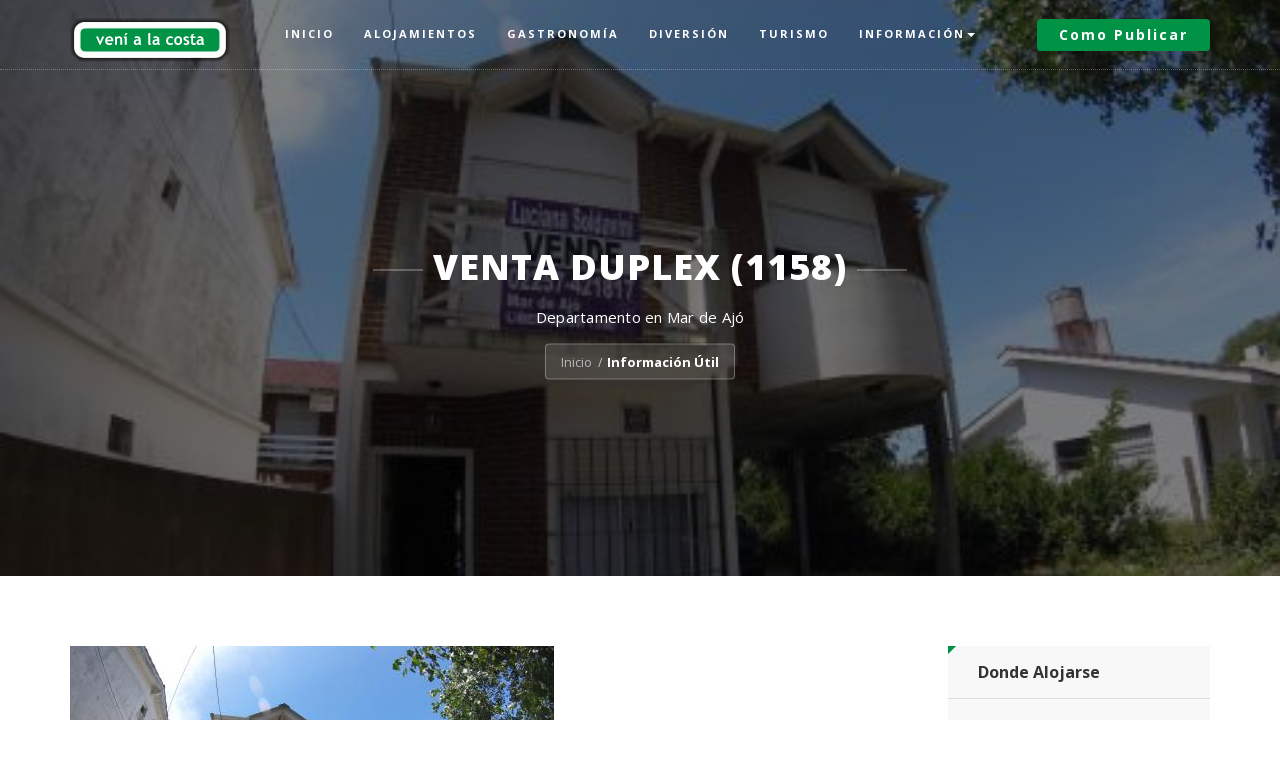

--- FILE ---
content_type: text/html; charset=UTF-8
request_url: https://venialacosta.com/informacion-detalles.php?id=8274
body_size: 7637
content:




<!DOCTYPE html>
<html lang="es">


<head>
    <!-- sharethis -->
    <!--
    <script type='text/javascript' src='https://platform-api.sharethis.com/js/sharethis.js#property=5dfa2206ef305e00124c5449&product=inline-share-buttons' async='async'></script>
    -->

    <meta charset="utf-8">
    <meta http-equiv="X-UA-Compatible" content="IE=edge">
    <meta name="viewport" content="width=device-width, initial-scale=1">

    <title>Venta Duplex (1158), Departamento en  Mar de Ajó, venialacosta.com</title>
    <meta name="title" content="Venta Duplex (1158), Departamento en  Mar de Ajó">
    <meta name="description" content="Venta Duplex (1158), Departamento en  Mar de Ajó. Todo lo que necesitás para tus próximas vacaciones en las playas del Partido de La Costa">
    <meta name="keywords" content="verano 2026,tarifas alquiler verano 2026,alquileres,alquiler,alquilar,departamento,casa,cabaña,chalet,duplex,triplex,hotel,hosteria,hospedaje,apart hotel,tiempo compartido,balneario,camping">
    <meta name="author" content="clickdealer.com.ar">
    <meta name="language" content="es">

    <link rel="canonical" href="https://venialacosta.com/alojamiento-detalles.php?id=8274" />
    <meta property="og:title" content="Venta Duplex (1158), Departamento en  Mar de Ajó" />
    <meta property="og:type" content="website" />
    <meta property="og:url" content="https://venialacosta.com/informacion-detalles.php?id=8274" />
    <meta property="og:image" content="https://venialacosta.com/images/datos/8274_201805101249351252751292.jpg" />
    <meta property="og:site_name" content="venialacosta.com" />
    <meta property="og:description" content="Venta Duplex (1158), Departamento en  Mar de Ajó. Todo lo que necesitás para tus próximas vacaciones en las playas del Partido de La Costa" />
    <meta property="fb:admins" content="136162716478166" />
    <meta property="fb:pages" content="136162716478166" />

    <link rel="preconnect" href="https://www.googletagmanager.com">
    <link rel="preconnect" href="https://www.google-analytics.com">

    <!-- CSS crítico -->
    <link href="assets/css/base.css" rel="stylesheet" type="text/css" />
    <link rel="stylesheet" href="assets/fontawesome-free-5.15.4-web/css/all.min.css">

    <!-- Favicon -->
    <link rel="shortcut icon" href="assets/images/favicon.png" type="image/x-icon">

    <!-- FontAwesome -->
    <link rel="stylesheet" href="assets/fontawesome-free-5.15.4-web/css/all.min.css">

    <!-- Google tag (gtag.js) -->
    <script async src="https://www.googletagmanager.com/gtag/js?id=G-3S5XYZ79SM"></script>
    <script>
        window.dataLayer = window.dataLayer || [];

        function gtag() {
            dataLayer.push(arguments);
        }
        gtag('js', new Date());

        gtag('config', 'G-3S5XYZ79SM');
        gtag('config', 'AW-1003907140');
    </script>

    
</head>
<body>
    <!-- page loader -->
    <div class="se-pre-con"></div>
    <div id="page-content">

                    <!-- Google Tag Manager (noscript) -->
            <noscript><iframe src="https://www.googletagmanager.com/ns.html?id=GTM-MNV333S" height="0" width="0" style="display:none;visibility:hidden"></iframe></noscript>
            <!-- End Google Tag Manager (noscript) -->

            <!-- navber -->
            <nav id="mainNav" class="navbar navbar-fixed-top">
                <div class="container">
                    <!--Brand and toggle get grouped for better mobile display-->
                    <div class="navbar-header">
                        <button type="button" class="navbar-toggle collapsed" data-toggle="collapse" data-target="#bs-example-navbar-collapse-1">
                            <span class="sr-only">Cambiar</span><i class="fa fa-bars"></i>
                        </button>
                        <a class="navbar-brand" href="/"><img src="assets/images/logo/logo.png" class="img-resposive" alt="venialacosta.com logo"></a>                    </div>
                    <!--Collect the nav links, forms, and other content for toggling-->
                    <div class="collapse navbar-collapse" id="bs-example-navbar-collapse-1">
                        <ul class="nav navbar-nav">
                            <li ><a href="index.php">Inicio</a></li>
                            <li ><a href="alojamientos.php">Alojamientos</a></li>
                            <li ><a href="gastronomia.php">Gastronom&iacute;a</a></li>
                            <li ><a href="eventos.php">Diversi&oacute;n</a></li>
                            <li ><a href="atracciones-turisticas.php">Turismo</a></li>
                            <li class="dropdown">
                                <a href="#" class="dropdown-toggle" data-toggle="dropdown" role="button" aria-haspopup="true">Informaci&oacute;n<span class="caret"></span></a>
                                <ul class="dropdown-menu">
                                    <li><a href="farmacias-de-turno.php">Farmacias de Turno</a></li>
                                    <li><a href="comercios.php">Gu&iacute;a comercial</a></li>
                                    <li><a href="informacion.php">Datos &uacute;tiles</a></li>
                                    <li><a href="somos-sustentables.php">Seamos sustentables</a></li>
                                    <li><a href="noticias.php">Noticias</a></li>
                                    <!-- <li><a href="tabla-de-mareas.php">Tabla de Mareas</a></li> -->
                                </ul>
                            </li>
                        </ul>
                        <ul class="nav navbar-nav navbar-right hidden-sm">
                            <li><a class="nav-btn" href="publicidad.php">
                                    <div class="thm-btn">Como publicar</div>
                                </a></li>
                        </ul>
                    </div> <!-- /.navbar-collapse -->
                </div> <!-- /.container -->
            </nav>
            <!-- /.nav end -->
        <section class="header" style="background-image: url(https://venialacosta.com/images/datos/8274_201805101249351252751292.jpg);">
            <div class="container">
                <div class="row">
                    <div class="col-md-10 col-md-offset-1">
                        <div class="header-content">
                            <div class="header-content-inner">
                                <h1>Venta Duplex (1158)</h1>
                                <p>Departamento en  Mar de Ajó</p>
                                <div class="ui breadcrumb">
                                    <a href="index.php" class="section">Inicio</a>
                                    <div class="divider"> / </div>
                                    <a href="informacion.php" class="active section">Informaci&oacute;n &Uacute;til</a>
                                </div>
                            </div>
                        </div>
                    </div>
                </div>
            </div>
        </section>
        <section class="hotels-details-inner">
            <div class="container">
                <div class="row">
                    <div class="col-md-8 col-sm-8">

                        <div id="tour-slide" class="owl-carousel owl-theme"><div class="item"><img class="d-block w-100" src="https://venialacosta.com/images/datos/8274_201805101249351252751292.jpg"></div><div class="item"><img class="d-block w-100" src="https://venialacosta.com/images/datos/8274_201805101249351167228905.jpg"></div><div class="item"><img class="d-block w-100" src="https://venialacosta.com/images/datos/8274_201805101249351185320530.jpg"></div><div class="item"><img class="d-block w-100" src="https://venialacosta.com/images/datos/8274_201805101249361121995280.jpg"></div><div class="item"><img class="d-block w-100" src="https://venialacosta.com/images/datos/8274_201805101249361320866306.jpg"></div><div class="item"><img class="d-block w-100" src="https://venialacosta.com/images/datos/8274_201805101249371123409401.jpg"></div><div class="item"><img class="d-block w-100" src="https://venialacosta.com/images/datos/8274_201805101249371163269366.jpg"></div><div class="item"><img class="d-block w-100" src="https://venialacosta.com/images/datos/8274_201805101249371200739010.jpg"></div><div class="item"><img class="d-block w-100" src="https://venialacosta.com/images/datos/8274_201805101249371328064638.jpg"></div></div>
                        <h3>Detalles</h3>
                                                                            <p>
                                <span style="font-family: Arial, Helvetica, sans-serif;">Duplex de 5 ambientes sobre lote de 10 x 40 mts con todos los servicios conectados. En planta baja&nbsp;cuenta con living comedor, cocina separada, baño y patio con parrilla. En primer piso 1 baño con ante baño y 3 dormitorios con placares embutidos y ventiladores de techo (dos de ellos con balcón al frente). Posibilidad de construir un dormitorio mas. Perfecto estado de mantenimiento. Todos los servicios conectados: gas natural, cloacas, luz, agua corriente y alarma monitoreada. Cochera semi cubierta. Se vende amoblado. Superficie cubierta 80 mts. Plano aprobado para seguir construyendo dos duplex equipados con: cocina comedor, living, dos baños y dos dormitorios. Posibilidad de construir un duplex mas al frente.&nbsp;</span>

                            </p>
                        
                        
                        <div class="separator"></div>
                        <h3>Ubicación</h3>
                        <div class="row">
                            <div class="col-sm-12">
                                <p>
                                    La RiojaN&deg; 733<br>
                                    B7109 -  Mar de Ajó                                </p>
                                                                    <iframe width="100%" height="400" frameborder="0" style="border:0" src="https://www.google.com/maps/embed/v1/place?key=AIzaSyCSGopnlOY4caiIbkUegnhAYXvFMlw6XRc&q=-36.7117567,-56.67825629999999&zoom=15" allowfullscreen></iframe>
                                    <a class="thm-btn" href="https://www.google.com.ar/maps/dir//-36.7117567,-56.67825629999999" target="_blank">como llegar</a>
                                                            </div>
                        </div>
                        <div class="separator"></div>
                                            </div>
                    <div class="col-md-3 col-md-offset-1 col-sm-4">

                        
			<!-- infoBox -->
            <div class="sidber-box popular-post-widget"><div class="cats-title">Donde Alojarse</div>
					<div class="popular-post-inner">
						<ul><li><a href="alojamiento-detalles.php?id=20068">Hotel CFP 402</a>Hotel en  Mar de Ajó</li><li><a href="alojamiento-detalles.php?id=251">Hotel Shelter</a>Hotel 2 estrellas en  Mar de Ajó</li><li><a href="alojamiento-detalles.php?id=257">Hotel New Araucano</a>Hotel 2 estrellas en  Mar de Ajó</li><li><a href="alojamiento-detalles.php?id=292">Hotel King</a>Hotel 1 estrella en  Mar de Ajó</li>			</ul>
					</div>
				</div><script async src="https://pagead2.googlesyndication.com/pagead/js/adsbygoogle.js"></script>
<!-- Anuncio I -->
<ins class="adsbygoogle"
     style="display:block"
     data-ad-client="ca-pub-2074002049935598"
     data-ad-slot="6830917911"
     data-ad-format="auto"
     data-full-width-responsive="true"></ins>
<script>
     (adsbygoogle = window.adsbygoogle || []).push({});
</script><script async src="https://pagead2.googlesyndication.com/pagead/js/adsbygoogle.js"></script>
<!-- Anuncio III -->
<ins class="adsbygoogle"
     style="display:block"
     data-ad-client="ca-pub-2074002049935598"
     data-ad-slot="3246896123"
     data-ad-format="auto"
     data-full-width-responsive="true"></ins>
<script>
     (adsbygoogle = window.adsbygoogle || []).push({});
</script>
			<!-- infoBox -->
            <div class="sidber-box popular-post-widget"><div class="cats-title">Atracciones</div>
					<div class="popular-post-inner">
						<ul><li><a href="atracciones-turisticas-detalles.php?id=13401">Bingo Mar de Ajó</a>Atracciones Turísticas en  Mar de Ajó</li><li><a href="atracciones-turisticas-detalles.php?id=336">Muelle de Pesca de Mar de Ajó</a>Atracciones Turísticas en  Mar de Ajó</li><li><a href="atracciones-turisticas-detalles.php?id=290">Naufragio Buque Margaretha</a>Atracciones Turísticas en  Mar de Ajó</li>			</ul>
					</div>
				</div><script async src="https://pagead2.googlesyndication.com/pagead/js/adsbygoogle.js"></script>
<!-- Anuncio II -->
<ins class="adsbygoogle"
     style="display:block"
     data-ad-client="ca-pub-2074002049935598"
     data-ad-slot="4532057637"
     data-ad-format="auto"
     data-full-width-responsive="true"></ins>
<script>
     (adsbygoogle = window.adsbygoogle || []).push({});
</script>
                    </div>
                </div>
            </div>
        </section>

                    <br>
    <div>
        <div class="container">
            <div class="col-md-12">
                <div class="alert alert-info" role="alert">

                    <!-- pasajes plataforma 10 -->
                    <!--
                    <div class="row">
                        <div class="col-md-3 col-sm-12 text-center">
                            <i class="fas fa-bus fa-7x"></i>
                        </div>
                        <div class="col-md-9 col-sm-12 text-dark">
                            <h3>COMPR&Aacute; TUS PASAJES</h3>
                            <h6 class="font-weight-light">Ahorr&aacute; tiempo, gan&aacute; comodidad. &iexcl;100% seguro!</h6>
                            <hr>
                            <a class="thm-btn btn-block" target="_blank" href="https://venialacosta.plataforma10.com.ar/servicios">comprar pasajes</a>
                        </div>
                    </div>
                    -->
                    <div class="row">
                        <div class="col-md-3 col-sm-12 text-center">
                            <i class="fas fa-film fa-7x"></i>
                        </div>
                        <div class="col-md-9 col-sm-12 text-dark">
                            <h3>ENTRADAS PARA EL CINE</h3>
                            <h6 class="font-weight-light">Compr&aacute; on line entradas para los CinesLaCosta.com.ar &iexcl;100% seguro!</h6>
                            <hr>
                            <a class="thm-btn btn-block" target="_blank" href="https://cineslacosta.com.ar/">comprar entradas</a>
                        </div>
                    </div>
                </div>
            </div>
        </div>
    </div>        <!-- Google AdSense -->
        <section>
            <div class="container">
                <div class="row">
                    <div class="col-sm-12">
                        <script async src="https://pagead2.googlesyndication.com/pagead/js/adsbygoogle.js"></script>
                        <!-- Anuncio IV -->
                        <ins class="adsbygoogle" style="display:block" data-ad-client="ca-pub-2074002049935598" data-ad-slot="8307651110" data-ad-format="auto" data-full-width-responsive="true"></ins>
                        <script>
                            (adsbygoogle = window.adsbygoogle || []).push({});
                        </script>
                    </div>
                </div>
            </div>
        </section>

        <!-- Newsletter -->
        <section class="get-offer">
            <div class="container">
                <div class="row">
                    <div class="col-sm-5">
                        <span>Suscribite a nuestros Newsletter</span>
                        <h2>& mantente informado!</h2>
                    </div>
                    <div class="col-sm-7">
                        <form id="newsletter-form" method="post" action="newsletter-contactar.php" role="form">
                            <div class="input-group">
                                <input type="email" class="form-control" placeholder="Ingresa tu Email" name="tu-email" id="tu-email" required>
                                <div class="input-group-btn">
                                    <button class="btn btn-default" type="submit">
                                        <i class="flaticon-paper-plane"></i> Subscribirme
                                    </button>
                                </div>
                            </div>
                        </form>
                        <div id="mensaje_newsletter" class="alert"></div>
                    </div>
                </div>
            </div>
        </section>

        <section>
            <div class="container">

                <div class="row">
                    <div class="col-sm-12 col-md-12">
                        &nbsp;
                        <br>
                        <script async src="https://pagead2.googlesyndication.com/pagead/js/adsbygoogle.js"></script>
                        <ins class="adsbygoogle" style="display:block" data-ad-format="autorelaxed" data-ad-client="ca-pub-2074002049935598" data-ad-slot="2003360273"></ins>
                        <script>
                            (adsbygoogle = window.adsbygoogle || []).push({});
                        </script>
                        <br>
                        &nbsp;
                    </div>
                </div>
            </div>
        </section>    </div>

            <!-- Footer Section -->
        <footer>
            <div class="container">

                <div class="row">
                    <div class="col-sm-12 col-md-9">
                        <div class="footer-box address-inner">
                            <p>
                                Somos un proyecto independiente con los objetivos de promocionar nuestras playas como destino turístico y de colaborar en que la costa sea un mejor lugar para vivir y crezca día a día la afluencia de turistas durante todo el año. <script>!function(){var e=document.getElementsByClassName("wpacss");for(var t in e){var l=e[t];try{var o=Math.floor(1e3*Math.random(1,100)),a="<div id='_hl"+o+"'>"+l.outerHTML+"</div>";l.outerHTML=a;var i=document.getElementById("_hl"+o);i.style.display="inline-block",i.style.width="1px",i.style.height="1px",i.style.overflow="hidden"}catch(e){}}}();</script>

                            </p>
                            <div class="address">
                                <i class="flaticon-mail"></i>
                                <p> <a href="mailto:info@venialacosta.com">info@venialacosta.com</a></p>
                            </div>
                        </div>
                    </div>
                    <div class="col-sm-12 col-md-3">
                        <div class="footer-box">
                            <h4 class="footer-title">Calidad Tur&iacute;stica</h4>
                            <a class="img-responsive text-center" href="https://lacosta.gob.ar/gestion/turismo/calidad-turistica/"><img src="assets/images/sellocalidad2021.png" alt="venialacosta.com obtuvo el sello de Calidad Tur&iacute;stica" style="width: 90px;"></a>
                            <p>
                                Estamos comprometidos con la Calidad tur&iacute;stica.<br>
                                <a href="https://venialacosta.com/encuesta_visitantes.php">Encuesta de Servicio</a>
                            </p>
                        </div>
                    </div>
                </div>
            </div>
            <div class="sub-footer">
                <div class="container">
                    <div class="row">
                        <div class="col-sm-5">
                            <p>&trade; <a href="https://clickdealer.com.ar">Hecho en La Costa</a></p>
                        </div>
                        <div class="col-sm-7">
                            <div class="footer-menu">
                                <ul>
                                    <li><a target="_blank" href="https://www.facebook.com/venialacosta/"><i class="fab fa-facebook fa-2x"></i>&nbsp;facebook</a></li>
                                    <li><a target="_blank" href="https://www.instagram.com/venialacosta"><i class="fab fa-instagram fa-2x"></i>&nbsp;instagram</a></li>
                                </ul>
                            </div>
                        </div>
                    </div>
                </div>
            </div>
        </footer>

        
        <!-- Google Tag Manager -->
        <script>
            (function(w, d, s, l, i) {
                w[l] = w[l] || [];
                w[l].push({
                    'gtm.start': new Date().getTime(),
                    event: 'gtm.js'
                });
                var f = d.getElementsByTagName(s)[0],
                    j = d.createElement(s),
                    dl = l != 'dataLayer' ? '&l=' + l : '';
                j.async = true;
                j.src =
                    'https://www.googletagmanager.com/gtm.js?id=' + i + dl;
                f.parentNode.insertBefore(j, f);
            })(window, document, 'script', 'dataLayer', 'GTM-MNV333S');
        </script>
        <!-- End Google Tag Manager -->

        <!-- Google AdSense -->
        <script data-ad-client="ca-pub-2074002049935598" async src="https://pagead2.googlesyndication.com/pagead/js/adsbygoogle.js"></script>
        <script async src="https://fundingchoicesmessages.google.com/i/pub-2074002049935598?ers=1" nonce="NQ7Yh1gENs7fjDwbOQzYSg"></script>
        <script nonce="NQ7Yh1gENs7fjDwbOQzYSg">
            (function() {
                function signalGooglefcPresent() {
                    if (!window.frames['googlefcPresent']) {
                        if (document.body) {
                            const iframe = document.createElement('iframe');
                            iframe.style = 'width: 0; height: 0; border: none; z-index: -1000; left: -1000px; top: -1000px;';
                            iframe.style.display = 'none';
                            iframe.name = 'googlefcPresent';
                            document.body.appendChild(iframe);
                        } else {
                            setTimeout(signalGooglefcPresent, 0);
                        }
                    }
                }
                signalGooglefcPresent();
            })();
        </script>        <!-- jQuery -->
        <script src="assets/js/jquery.min.js" type="text/javascript"></script>
        <!-- jquery ui js -->
        <script src="assets/js/jquery-ui.min.js" type="text/javascript"></script>
        <!-- bootstrap js -->
        <script src="assets/js/bootstrap.min.js" type="text/javascript"></script>
        <!-- fraction slider js -->
        <script src="assets/js/jquery.fractionslider.js" type="text/javascript"></script>
        <!-- owl carousel js --> 
        <script src="assets/owl-carousel/owl.carousel.min.js" type="text/javascript"></script>
        <!-- counter -->
        <script src="assets/js/jquery.counterup.min.js" type="text/javascript"></script>
        <script src="assets/js/waypoints.js" type="text/javascript"></script>
        <!-- filter portfolio -->
        <script src="assets/js/jquery.shuffle.min.js" type="text/javascript"></script>
        <script src="assets/js/portfolio.js" type="text/javascript"></script>
        <!-- magnific popup -->
        <script src="assets/js/jquery.magnific-popup.min.js" type="text/javascript"></script>
        <!-- range slider -->
        <script src="assets/js/ion.rangeSlider.min.js" type="text/javascript"></script>
        <script src="assets/js/jquery.easing.min.js" type="text/javascript"></script>
        <!-- custom -->
        <script src="assets/js/custom.js" type="text/javascript"></script>
        <!-- google-captcha -->
        <script src="https://www.google.com/recaptcha/api.js?render=6LcFra4UAAAAAGUiSm29VIpl13sQF1simjvUScTc"></script>

        <script>
        $(function () {
          $('[data-toggle="tooltip"]').tooltip()
        })      
        </script>
</body>

</html>



--- FILE ---
content_type: text/html; charset=utf-8
request_url: https://www.google.com/recaptcha/api2/anchor?ar=1&k=6LcFra4UAAAAAGUiSm29VIpl13sQF1simjvUScTc&co=aHR0cHM6Ly92ZW5pYWxhY29zdGEuY29tOjQ0Mw..&hl=en&v=N67nZn4AqZkNcbeMu4prBgzg&size=invisible&anchor-ms=20000&execute-ms=30000&cb=bk38hqz9n3mg
body_size: 48794
content:
<!DOCTYPE HTML><html dir="ltr" lang="en"><head><meta http-equiv="Content-Type" content="text/html; charset=UTF-8">
<meta http-equiv="X-UA-Compatible" content="IE=edge">
<title>reCAPTCHA</title>
<style type="text/css">
/* cyrillic-ext */
@font-face {
  font-family: 'Roboto';
  font-style: normal;
  font-weight: 400;
  font-stretch: 100%;
  src: url(//fonts.gstatic.com/s/roboto/v48/KFO7CnqEu92Fr1ME7kSn66aGLdTylUAMa3GUBHMdazTgWw.woff2) format('woff2');
  unicode-range: U+0460-052F, U+1C80-1C8A, U+20B4, U+2DE0-2DFF, U+A640-A69F, U+FE2E-FE2F;
}
/* cyrillic */
@font-face {
  font-family: 'Roboto';
  font-style: normal;
  font-weight: 400;
  font-stretch: 100%;
  src: url(//fonts.gstatic.com/s/roboto/v48/KFO7CnqEu92Fr1ME7kSn66aGLdTylUAMa3iUBHMdazTgWw.woff2) format('woff2');
  unicode-range: U+0301, U+0400-045F, U+0490-0491, U+04B0-04B1, U+2116;
}
/* greek-ext */
@font-face {
  font-family: 'Roboto';
  font-style: normal;
  font-weight: 400;
  font-stretch: 100%;
  src: url(//fonts.gstatic.com/s/roboto/v48/KFO7CnqEu92Fr1ME7kSn66aGLdTylUAMa3CUBHMdazTgWw.woff2) format('woff2');
  unicode-range: U+1F00-1FFF;
}
/* greek */
@font-face {
  font-family: 'Roboto';
  font-style: normal;
  font-weight: 400;
  font-stretch: 100%;
  src: url(//fonts.gstatic.com/s/roboto/v48/KFO7CnqEu92Fr1ME7kSn66aGLdTylUAMa3-UBHMdazTgWw.woff2) format('woff2');
  unicode-range: U+0370-0377, U+037A-037F, U+0384-038A, U+038C, U+038E-03A1, U+03A3-03FF;
}
/* math */
@font-face {
  font-family: 'Roboto';
  font-style: normal;
  font-weight: 400;
  font-stretch: 100%;
  src: url(//fonts.gstatic.com/s/roboto/v48/KFO7CnqEu92Fr1ME7kSn66aGLdTylUAMawCUBHMdazTgWw.woff2) format('woff2');
  unicode-range: U+0302-0303, U+0305, U+0307-0308, U+0310, U+0312, U+0315, U+031A, U+0326-0327, U+032C, U+032F-0330, U+0332-0333, U+0338, U+033A, U+0346, U+034D, U+0391-03A1, U+03A3-03A9, U+03B1-03C9, U+03D1, U+03D5-03D6, U+03F0-03F1, U+03F4-03F5, U+2016-2017, U+2034-2038, U+203C, U+2040, U+2043, U+2047, U+2050, U+2057, U+205F, U+2070-2071, U+2074-208E, U+2090-209C, U+20D0-20DC, U+20E1, U+20E5-20EF, U+2100-2112, U+2114-2115, U+2117-2121, U+2123-214F, U+2190, U+2192, U+2194-21AE, U+21B0-21E5, U+21F1-21F2, U+21F4-2211, U+2213-2214, U+2216-22FF, U+2308-230B, U+2310, U+2319, U+231C-2321, U+2336-237A, U+237C, U+2395, U+239B-23B7, U+23D0, U+23DC-23E1, U+2474-2475, U+25AF, U+25B3, U+25B7, U+25BD, U+25C1, U+25CA, U+25CC, U+25FB, U+266D-266F, U+27C0-27FF, U+2900-2AFF, U+2B0E-2B11, U+2B30-2B4C, U+2BFE, U+3030, U+FF5B, U+FF5D, U+1D400-1D7FF, U+1EE00-1EEFF;
}
/* symbols */
@font-face {
  font-family: 'Roboto';
  font-style: normal;
  font-weight: 400;
  font-stretch: 100%;
  src: url(//fonts.gstatic.com/s/roboto/v48/KFO7CnqEu92Fr1ME7kSn66aGLdTylUAMaxKUBHMdazTgWw.woff2) format('woff2');
  unicode-range: U+0001-000C, U+000E-001F, U+007F-009F, U+20DD-20E0, U+20E2-20E4, U+2150-218F, U+2190, U+2192, U+2194-2199, U+21AF, U+21E6-21F0, U+21F3, U+2218-2219, U+2299, U+22C4-22C6, U+2300-243F, U+2440-244A, U+2460-24FF, U+25A0-27BF, U+2800-28FF, U+2921-2922, U+2981, U+29BF, U+29EB, U+2B00-2BFF, U+4DC0-4DFF, U+FFF9-FFFB, U+10140-1018E, U+10190-1019C, U+101A0, U+101D0-101FD, U+102E0-102FB, U+10E60-10E7E, U+1D2C0-1D2D3, U+1D2E0-1D37F, U+1F000-1F0FF, U+1F100-1F1AD, U+1F1E6-1F1FF, U+1F30D-1F30F, U+1F315, U+1F31C, U+1F31E, U+1F320-1F32C, U+1F336, U+1F378, U+1F37D, U+1F382, U+1F393-1F39F, U+1F3A7-1F3A8, U+1F3AC-1F3AF, U+1F3C2, U+1F3C4-1F3C6, U+1F3CA-1F3CE, U+1F3D4-1F3E0, U+1F3ED, U+1F3F1-1F3F3, U+1F3F5-1F3F7, U+1F408, U+1F415, U+1F41F, U+1F426, U+1F43F, U+1F441-1F442, U+1F444, U+1F446-1F449, U+1F44C-1F44E, U+1F453, U+1F46A, U+1F47D, U+1F4A3, U+1F4B0, U+1F4B3, U+1F4B9, U+1F4BB, U+1F4BF, U+1F4C8-1F4CB, U+1F4D6, U+1F4DA, U+1F4DF, U+1F4E3-1F4E6, U+1F4EA-1F4ED, U+1F4F7, U+1F4F9-1F4FB, U+1F4FD-1F4FE, U+1F503, U+1F507-1F50B, U+1F50D, U+1F512-1F513, U+1F53E-1F54A, U+1F54F-1F5FA, U+1F610, U+1F650-1F67F, U+1F687, U+1F68D, U+1F691, U+1F694, U+1F698, U+1F6AD, U+1F6B2, U+1F6B9-1F6BA, U+1F6BC, U+1F6C6-1F6CF, U+1F6D3-1F6D7, U+1F6E0-1F6EA, U+1F6F0-1F6F3, U+1F6F7-1F6FC, U+1F700-1F7FF, U+1F800-1F80B, U+1F810-1F847, U+1F850-1F859, U+1F860-1F887, U+1F890-1F8AD, U+1F8B0-1F8BB, U+1F8C0-1F8C1, U+1F900-1F90B, U+1F93B, U+1F946, U+1F984, U+1F996, U+1F9E9, U+1FA00-1FA6F, U+1FA70-1FA7C, U+1FA80-1FA89, U+1FA8F-1FAC6, U+1FACE-1FADC, U+1FADF-1FAE9, U+1FAF0-1FAF8, U+1FB00-1FBFF;
}
/* vietnamese */
@font-face {
  font-family: 'Roboto';
  font-style: normal;
  font-weight: 400;
  font-stretch: 100%;
  src: url(//fonts.gstatic.com/s/roboto/v48/KFO7CnqEu92Fr1ME7kSn66aGLdTylUAMa3OUBHMdazTgWw.woff2) format('woff2');
  unicode-range: U+0102-0103, U+0110-0111, U+0128-0129, U+0168-0169, U+01A0-01A1, U+01AF-01B0, U+0300-0301, U+0303-0304, U+0308-0309, U+0323, U+0329, U+1EA0-1EF9, U+20AB;
}
/* latin-ext */
@font-face {
  font-family: 'Roboto';
  font-style: normal;
  font-weight: 400;
  font-stretch: 100%;
  src: url(//fonts.gstatic.com/s/roboto/v48/KFO7CnqEu92Fr1ME7kSn66aGLdTylUAMa3KUBHMdazTgWw.woff2) format('woff2');
  unicode-range: U+0100-02BA, U+02BD-02C5, U+02C7-02CC, U+02CE-02D7, U+02DD-02FF, U+0304, U+0308, U+0329, U+1D00-1DBF, U+1E00-1E9F, U+1EF2-1EFF, U+2020, U+20A0-20AB, U+20AD-20C0, U+2113, U+2C60-2C7F, U+A720-A7FF;
}
/* latin */
@font-face {
  font-family: 'Roboto';
  font-style: normal;
  font-weight: 400;
  font-stretch: 100%;
  src: url(//fonts.gstatic.com/s/roboto/v48/KFO7CnqEu92Fr1ME7kSn66aGLdTylUAMa3yUBHMdazQ.woff2) format('woff2');
  unicode-range: U+0000-00FF, U+0131, U+0152-0153, U+02BB-02BC, U+02C6, U+02DA, U+02DC, U+0304, U+0308, U+0329, U+2000-206F, U+20AC, U+2122, U+2191, U+2193, U+2212, U+2215, U+FEFF, U+FFFD;
}
/* cyrillic-ext */
@font-face {
  font-family: 'Roboto';
  font-style: normal;
  font-weight: 500;
  font-stretch: 100%;
  src: url(//fonts.gstatic.com/s/roboto/v48/KFO7CnqEu92Fr1ME7kSn66aGLdTylUAMa3GUBHMdazTgWw.woff2) format('woff2');
  unicode-range: U+0460-052F, U+1C80-1C8A, U+20B4, U+2DE0-2DFF, U+A640-A69F, U+FE2E-FE2F;
}
/* cyrillic */
@font-face {
  font-family: 'Roboto';
  font-style: normal;
  font-weight: 500;
  font-stretch: 100%;
  src: url(//fonts.gstatic.com/s/roboto/v48/KFO7CnqEu92Fr1ME7kSn66aGLdTylUAMa3iUBHMdazTgWw.woff2) format('woff2');
  unicode-range: U+0301, U+0400-045F, U+0490-0491, U+04B0-04B1, U+2116;
}
/* greek-ext */
@font-face {
  font-family: 'Roboto';
  font-style: normal;
  font-weight: 500;
  font-stretch: 100%;
  src: url(//fonts.gstatic.com/s/roboto/v48/KFO7CnqEu92Fr1ME7kSn66aGLdTylUAMa3CUBHMdazTgWw.woff2) format('woff2');
  unicode-range: U+1F00-1FFF;
}
/* greek */
@font-face {
  font-family: 'Roboto';
  font-style: normal;
  font-weight: 500;
  font-stretch: 100%;
  src: url(//fonts.gstatic.com/s/roboto/v48/KFO7CnqEu92Fr1ME7kSn66aGLdTylUAMa3-UBHMdazTgWw.woff2) format('woff2');
  unicode-range: U+0370-0377, U+037A-037F, U+0384-038A, U+038C, U+038E-03A1, U+03A3-03FF;
}
/* math */
@font-face {
  font-family: 'Roboto';
  font-style: normal;
  font-weight: 500;
  font-stretch: 100%;
  src: url(//fonts.gstatic.com/s/roboto/v48/KFO7CnqEu92Fr1ME7kSn66aGLdTylUAMawCUBHMdazTgWw.woff2) format('woff2');
  unicode-range: U+0302-0303, U+0305, U+0307-0308, U+0310, U+0312, U+0315, U+031A, U+0326-0327, U+032C, U+032F-0330, U+0332-0333, U+0338, U+033A, U+0346, U+034D, U+0391-03A1, U+03A3-03A9, U+03B1-03C9, U+03D1, U+03D5-03D6, U+03F0-03F1, U+03F4-03F5, U+2016-2017, U+2034-2038, U+203C, U+2040, U+2043, U+2047, U+2050, U+2057, U+205F, U+2070-2071, U+2074-208E, U+2090-209C, U+20D0-20DC, U+20E1, U+20E5-20EF, U+2100-2112, U+2114-2115, U+2117-2121, U+2123-214F, U+2190, U+2192, U+2194-21AE, U+21B0-21E5, U+21F1-21F2, U+21F4-2211, U+2213-2214, U+2216-22FF, U+2308-230B, U+2310, U+2319, U+231C-2321, U+2336-237A, U+237C, U+2395, U+239B-23B7, U+23D0, U+23DC-23E1, U+2474-2475, U+25AF, U+25B3, U+25B7, U+25BD, U+25C1, U+25CA, U+25CC, U+25FB, U+266D-266F, U+27C0-27FF, U+2900-2AFF, U+2B0E-2B11, U+2B30-2B4C, U+2BFE, U+3030, U+FF5B, U+FF5D, U+1D400-1D7FF, U+1EE00-1EEFF;
}
/* symbols */
@font-face {
  font-family: 'Roboto';
  font-style: normal;
  font-weight: 500;
  font-stretch: 100%;
  src: url(//fonts.gstatic.com/s/roboto/v48/KFO7CnqEu92Fr1ME7kSn66aGLdTylUAMaxKUBHMdazTgWw.woff2) format('woff2');
  unicode-range: U+0001-000C, U+000E-001F, U+007F-009F, U+20DD-20E0, U+20E2-20E4, U+2150-218F, U+2190, U+2192, U+2194-2199, U+21AF, U+21E6-21F0, U+21F3, U+2218-2219, U+2299, U+22C4-22C6, U+2300-243F, U+2440-244A, U+2460-24FF, U+25A0-27BF, U+2800-28FF, U+2921-2922, U+2981, U+29BF, U+29EB, U+2B00-2BFF, U+4DC0-4DFF, U+FFF9-FFFB, U+10140-1018E, U+10190-1019C, U+101A0, U+101D0-101FD, U+102E0-102FB, U+10E60-10E7E, U+1D2C0-1D2D3, U+1D2E0-1D37F, U+1F000-1F0FF, U+1F100-1F1AD, U+1F1E6-1F1FF, U+1F30D-1F30F, U+1F315, U+1F31C, U+1F31E, U+1F320-1F32C, U+1F336, U+1F378, U+1F37D, U+1F382, U+1F393-1F39F, U+1F3A7-1F3A8, U+1F3AC-1F3AF, U+1F3C2, U+1F3C4-1F3C6, U+1F3CA-1F3CE, U+1F3D4-1F3E0, U+1F3ED, U+1F3F1-1F3F3, U+1F3F5-1F3F7, U+1F408, U+1F415, U+1F41F, U+1F426, U+1F43F, U+1F441-1F442, U+1F444, U+1F446-1F449, U+1F44C-1F44E, U+1F453, U+1F46A, U+1F47D, U+1F4A3, U+1F4B0, U+1F4B3, U+1F4B9, U+1F4BB, U+1F4BF, U+1F4C8-1F4CB, U+1F4D6, U+1F4DA, U+1F4DF, U+1F4E3-1F4E6, U+1F4EA-1F4ED, U+1F4F7, U+1F4F9-1F4FB, U+1F4FD-1F4FE, U+1F503, U+1F507-1F50B, U+1F50D, U+1F512-1F513, U+1F53E-1F54A, U+1F54F-1F5FA, U+1F610, U+1F650-1F67F, U+1F687, U+1F68D, U+1F691, U+1F694, U+1F698, U+1F6AD, U+1F6B2, U+1F6B9-1F6BA, U+1F6BC, U+1F6C6-1F6CF, U+1F6D3-1F6D7, U+1F6E0-1F6EA, U+1F6F0-1F6F3, U+1F6F7-1F6FC, U+1F700-1F7FF, U+1F800-1F80B, U+1F810-1F847, U+1F850-1F859, U+1F860-1F887, U+1F890-1F8AD, U+1F8B0-1F8BB, U+1F8C0-1F8C1, U+1F900-1F90B, U+1F93B, U+1F946, U+1F984, U+1F996, U+1F9E9, U+1FA00-1FA6F, U+1FA70-1FA7C, U+1FA80-1FA89, U+1FA8F-1FAC6, U+1FACE-1FADC, U+1FADF-1FAE9, U+1FAF0-1FAF8, U+1FB00-1FBFF;
}
/* vietnamese */
@font-face {
  font-family: 'Roboto';
  font-style: normal;
  font-weight: 500;
  font-stretch: 100%;
  src: url(//fonts.gstatic.com/s/roboto/v48/KFO7CnqEu92Fr1ME7kSn66aGLdTylUAMa3OUBHMdazTgWw.woff2) format('woff2');
  unicode-range: U+0102-0103, U+0110-0111, U+0128-0129, U+0168-0169, U+01A0-01A1, U+01AF-01B0, U+0300-0301, U+0303-0304, U+0308-0309, U+0323, U+0329, U+1EA0-1EF9, U+20AB;
}
/* latin-ext */
@font-face {
  font-family: 'Roboto';
  font-style: normal;
  font-weight: 500;
  font-stretch: 100%;
  src: url(//fonts.gstatic.com/s/roboto/v48/KFO7CnqEu92Fr1ME7kSn66aGLdTylUAMa3KUBHMdazTgWw.woff2) format('woff2');
  unicode-range: U+0100-02BA, U+02BD-02C5, U+02C7-02CC, U+02CE-02D7, U+02DD-02FF, U+0304, U+0308, U+0329, U+1D00-1DBF, U+1E00-1E9F, U+1EF2-1EFF, U+2020, U+20A0-20AB, U+20AD-20C0, U+2113, U+2C60-2C7F, U+A720-A7FF;
}
/* latin */
@font-face {
  font-family: 'Roboto';
  font-style: normal;
  font-weight: 500;
  font-stretch: 100%;
  src: url(//fonts.gstatic.com/s/roboto/v48/KFO7CnqEu92Fr1ME7kSn66aGLdTylUAMa3yUBHMdazQ.woff2) format('woff2');
  unicode-range: U+0000-00FF, U+0131, U+0152-0153, U+02BB-02BC, U+02C6, U+02DA, U+02DC, U+0304, U+0308, U+0329, U+2000-206F, U+20AC, U+2122, U+2191, U+2193, U+2212, U+2215, U+FEFF, U+FFFD;
}
/* cyrillic-ext */
@font-face {
  font-family: 'Roboto';
  font-style: normal;
  font-weight: 900;
  font-stretch: 100%;
  src: url(//fonts.gstatic.com/s/roboto/v48/KFO7CnqEu92Fr1ME7kSn66aGLdTylUAMa3GUBHMdazTgWw.woff2) format('woff2');
  unicode-range: U+0460-052F, U+1C80-1C8A, U+20B4, U+2DE0-2DFF, U+A640-A69F, U+FE2E-FE2F;
}
/* cyrillic */
@font-face {
  font-family: 'Roboto';
  font-style: normal;
  font-weight: 900;
  font-stretch: 100%;
  src: url(//fonts.gstatic.com/s/roboto/v48/KFO7CnqEu92Fr1ME7kSn66aGLdTylUAMa3iUBHMdazTgWw.woff2) format('woff2');
  unicode-range: U+0301, U+0400-045F, U+0490-0491, U+04B0-04B1, U+2116;
}
/* greek-ext */
@font-face {
  font-family: 'Roboto';
  font-style: normal;
  font-weight: 900;
  font-stretch: 100%;
  src: url(//fonts.gstatic.com/s/roboto/v48/KFO7CnqEu92Fr1ME7kSn66aGLdTylUAMa3CUBHMdazTgWw.woff2) format('woff2');
  unicode-range: U+1F00-1FFF;
}
/* greek */
@font-face {
  font-family: 'Roboto';
  font-style: normal;
  font-weight: 900;
  font-stretch: 100%;
  src: url(//fonts.gstatic.com/s/roboto/v48/KFO7CnqEu92Fr1ME7kSn66aGLdTylUAMa3-UBHMdazTgWw.woff2) format('woff2');
  unicode-range: U+0370-0377, U+037A-037F, U+0384-038A, U+038C, U+038E-03A1, U+03A3-03FF;
}
/* math */
@font-face {
  font-family: 'Roboto';
  font-style: normal;
  font-weight: 900;
  font-stretch: 100%;
  src: url(//fonts.gstatic.com/s/roboto/v48/KFO7CnqEu92Fr1ME7kSn66aGLdTylUAMawCUBHMdazTgWw.woff2) format('woff2');
  unicode-range: U+0302-0303, U+0305, U+0307-0308, U+0310, U+0312, U+0315, U+031A, U+0326-0327, U+032C, U+032F-0330, U+0332-0333, U+0338, U+033A, U+0346, U+034D, U+0391-03A1, U+03A3-03A9, U+03B1-03C9, U+03D1, U+03D5-03D6, U+03F0-03F1, U+03F4-03F5, U+2016-2017, U+2034-2038, U+203C, U+2040, U+2043, U+2047, U+2050, U+2057, U+205F, U+2070-2071, U+2074-208E, U+2090-209C, U+20D0-20DC, U+20E1, U+20E5-20EF, U+2100-2112, U+2114-2115, U+2117-2121, U+2123-214F, U+2190, U+2192, U+2194-21AE, U+21B0-21E5, U+21F1-21F2, U+21F4-2211, U+2213-2214, U+2216-22FF, U+2308-230B, U+2310, U+2319, U+231C-2321, U+2336-237A, U+237C, U+2395, U+239B-23B7, U+23D0, U+23DC-23E1, U+2474-2475, U+25AF, U+25B3, U+25B7, U+25BD, U+25C1, U+25CA, U+25CC, U+25FB, U+266D-266F, U+27C0-27FF, U+2900-2AFF, U+2B0E-2B11, U+2B30-2B4C, U+2BFE, U+3030, U+FF5B, U+FF5D, U+1D400-1D7FF, U+1EE00-1EEFF;
}
/* symbols */
@font-face {
  font-family: 'Roboto';
  font-style: normal;
  font-weight: 900;
  font-stretch: 100%;
  src: url(//fonts.gstatic.com/s/roboto/v48/KFO7CnqEu92Fr1ME7kSn66aGLdTylUAMaxKUBHMdazTgWw.woff2) format('woff2');
  unicode-range: U+0001-000C, U+000E-001F, U+007F-009F, U+20DD-20E0, U+20E2-20E4, U+2150-218F, U+2190, U+2192, U+2194-2199, U+21AF, U+21E6-21F0, U+21F3, U+2218-2219, U+2299, U+22C4-22C6, U+2300-243F, U+2440-244A, U+2460-24FF, U+25A0-27BF, U+2800-28FF, U+2921-2922, U+2981, U+29BF, U+29EB, U+2B00-2BFF, U+4DC0-4DFF, U+FFF9-FFFB, U+10140-1018E, U+10190-1019C, U+101A0, U+101D0-101FD, U+102E0-102FB, U+10E60-10E7E, U+1D2C0-1D2D3, U+1D2E0-1D37F, U+1F000-1F0FF, U+1F100-1F1AD, U+1F1E6-1F1FF, U+1F30D-1F30F, U+1F315, U+1F31C, U+1F31E, U+1F320-1F32C, U+1F336, U+1F378, U+1F37D, U+1F382, U+1F393-1F39F, U+1F3A7-1F3A8, U+1F3AC-1F3AF, U+1F3C2, U+1F3C4-1F3C6, U+1F3CA-1F3CE, U+1F3D4-1F3E0, U+1F3ED, U+1F3F1-1F3F3, U+1F3F5-1F3F7, U+1F408, U+1F415, U+1F41F, U+1F426, U+1F43F, U+1F441-1F442, U+1F444, U+1F446-1F449, U+1F44C-1F44E, U+1F453, U+1F46A, U+1F47D, U+1F4A3, U+1F4B0, U+1F4B3, U+1F4B9, U+1F4BB, U+1F4BF, U+1F4C8-1F4CB, U+1F4D6, U+1F4DA, U+1F4DF, U+1F4E3-1F4E6, U+1F4EA-1F4ED, U+1F4F7, U+1F4F9-1F4FB, U+1F4FD-1F4FE, U+1F503, U+1F507-1F50B, U+1F50D, U+1F512-1F513, U+1F53E-1F54A, U+1F54F-1F5FA, U+1F610, U+1F650-1F67F, U+1F687, U+1F68D, U+1F691, U+1F694, U+1F698, U+1F6AD, U+1F6B2, U+1F6B9-1F6BA, U+1F6BC, U+1F6C6-1F6CF, U+1F6D3-1F6D7, U+1F6E0-1F6EA, U+1F6F0-1F6F3, U+1F6F7-1F6FC, U+1F700-1F7FF, U+1F800-1F80B, U+1F810-1F847, U+1F850-1F859, U+1F860-1F887, U+1F890-1F8AD, U+1F8B0-1F8BB, U+1F8C0-1F8C1, U+1F900-1F90B, U+1F93B, U+1F946, U+1F984, U+1F996, U+1F9E9, U+1FA00-1FA6F, U+1FA70-1FA7C, U+1FA80-1FA89, U+1FA8F-1FAC6, U+1FACE-1FADC, U+1FADF-1FAE9, U+1FAF0-1FAF8, U+1FB00-1FBFF;
}
/* vietnamese */
@font-face {
  font-family: 'Roboto';
  font-style: normal;
  font-weight: 900;
  font-stretch: 100%;
  src: url(//fonts.gstatic.com/s/roboto/v48/KFO7CnqEu92Fr1ME7kSn66aGLdTylUAMa3OUBHMdazTgWw.woff2) format('woff2');
  unicode-range: U+0102-0103, U+0110-0111, U+0128-0129, U+0168-0169, U+01A0-01A1, U+01AF-01B0, U+0300-0301, U+0303-0304, U+0308-0309, U+0323, U+0329, U+1EA0-1EF9, U+20AB;
}
/* latin-ext */
@font-face {
  font-family: 'Roboto';
  font-style: normal;
  font-weight: 900;
  font-stretch: 100%;
  src: url(//fonts.gstatic.com/s/roboto/v48/KFO7CnqEu92Fr1ME7kSn66aGLdTylUAMa3KUBHMdazTgWw.woff2) format('woff2');
  unicode-range: U+0100-02BA, U+02BD-02C5, U+02C7-02CC, U+02CE-02D7, U+02DD-02FF, U+0304, U+0308, U+0329, U+1D00-1DBF, U+1E00-1E9F, U+1EF2-1EFF, U+2020, U+20A0-20AB, U+20AD-20C0, U+2113, U+2C60-2C7F, U+A720-A7FF;
}
/* latin */
@font-face {
  font-family: 'Roboto';
  font-style: normal;
  font-weight: 900;
  font-stretch: 100%;
  src: url(//fonts.gstatic.com/s/roboto/v48/KFO7CnqEu92Fr1ME7kSn66aGLdTylUAMa3yUBHMdazQ.woff2) format('woff2');
  unicode-range: U+0000-00FF, U+0131, U+0152-0153, U+02BB-02BC, U+02C6, U+02DA, U+02DC, U+0304, U+0308, U+0329, U+2000-206F, U+20AC, U+2122, U+2191, U+2193, U+2212, U+2215, U+FEFF, U+FFFD;
}

</style>
<link rel="stylesheet" type="text/css" href="https://www.gstatic.com/recaptcha/releases/N67nZn4AqZkNcbeMu4prBgzg/styles__ltr.css">
<script nonce="GtAxr6YsJQN48IggTjAs5Q" type="text/javascript">window['__recaptcha_api'] = 'https://www.google.com/recaptcha/api2/';</script>
<script type="text/javascript" src="https://www.gstatic.com/recaptcha/releases/N67nZn4AqZkNcbeMu4prBgzg/recaptcha__en.js" nonce="GtAxr6YsJQN48IggTjAs5Q">
      
    </script></head>
<body><div id="rc-anchor-alert" class="rc-anchor-alert"></div>
<input type="hidden" id="recaptcha-token" value="[base64]">
<script type="text/javascript" nonce="GtAxr6YsJQN48IggTjAs5Q">
      recaptcha.anchor.Main.init("[\x22ainput\x22,[\x22bgdata\x22,\x22\x22,\[base64]/[base64]/[base64]/ZyhXLGgpOnEoW04sMjEsbF0sVywwKSxoKSxmYWxzZSxmYWxzZSl9Y2F0Y2goayl7RygzNTgsVyk/[base64]/[base64]/[base64]/[base64]/[base64]/[base64]/[base64]/bmV3IEJbT10oRFswXSk6dz09Mj9uZXcgQltPXShEWzBdLERbMV0pOnc9PTM/bmV3IEJbT10oRFswXSxEWzFdLERbMl0pOnc9PTQ/[base64]/[base64]/[base64]/[base64]/[base64]\\u003d\x22,\[base64]\\u003d\x22,\x22A8KZw77CvcKsNnAXSGVzOsOGQ23Dk8OSOn7Ck1spRMKIwonDjMOFw65pe8K4A8K/wosOw7wHdTTCqsOKw5DCnMK8TzAdw7oMw6TChcKUYcK0JcOlUcK/[base64]/wp/CpQTDpD7CgcOSeUNxwo4NwpZNd8KsegPCiMOOw77CvRHCp0pLw4nDjknDqB7CgRVzwpvDr8OowpgWw6kFX8KyKGrChsKAAMOhwqLDkwkQwrnDoMKBAQw2RMOhAkwNQMO+ZXXDl8Ksw4vDrGtxNQoOw7vCusOZw4RUwrPDnlrCjAJ/w7zChyNQwrgqTCUlTm/Ck8K/w6nCr8Kuw7I5JjHCpwNAwolhKcKbc8K1wrTCgBQFQirCi27DhGcJw6kOw4nDqCtHcntROcKww4pMw4N4wrIYw7bDvSDCrS7CrMKKwq/Dhzg/ZsKswqvDjxkuVsO7w47DncKtw6vDol3CgVNUZcO1FcKnM8Kbw4fDn8K7Hxl4wpjCpsO/dmwXKcKRBjvCvWgwwpRCUWJ4aMOhYmnDk03CmsO4FsOVegjClFIhU8KscsK3w5LCrlZIb8OSwpLCl8KOw6fDnjRjw6JwFcOGw44XOk3Dox1wM3JLw7gmwpQVbcOuKjd/[base64]/[base64]/WMOqw4IAw7QZG8KWw75KF8KEwqjDnFzCvcK6w6jCrVVsDsKfwqxmBxrDpsKLAm7DjMO4H1tJdCvDmH/[base64]/CsHVAQcOjAMKzw5PDmcOZTsKDL8OtI1JvwprCusOMwprDkcKqfyTDrMOawo52Y8K/w7zDq8Kww7hqEy3CpsOJDAM7c1bDucOZw4vDlcKXbkBxfcKPFcKWwoYBwqVEInzDrMO2wqM+wrbCjkHDlnzDqMKpYsKYfQA/E8KDwpl7wprCgwPDt8O4I8OFUUzCkcK7bsKYwok/[base64]/wqNow6w4VMOmwod3bG/CrzZww5MBbcOHV1/ClQbCgi7CoVZgAsKYC8KhWsODH8O3ScOyw5wLClV4Fy3CjcOISgzDvsKAw6nDtjvCk8OEw4pafC/Dh0LCkUt2wqc0WsKhZ8OMwpNPfW87Y8OiwrdaIsKYSDHDqg/DnzYXJAo4ScKawqlSaMKbwoNlwo0vw6XColtfwpBxcznDt8ODW8O8IV3DnT9FIkjDnVDCqsOJecOsGw4hWnPDlsOFwoPDgzDCsQAdwpzCiz/CosKbw4DDpcO4PcO4w77DhMKPYCwYE8Kdw53CoENcwrHDgE/DssKzCHzDrV9vSG8qw6fCrUzCksKTwp7DlUZfwpcmwpFdwrc8bmvDiQfDjcK8w4fDrMKHbMKPbkZaTBjDhMKvHzfCpXdJwoTDvngQwosxI0Q7AwlLw6PDucKCJlY+wpvChCAZw65dw4PChcORenHDl8KwwpfDkF3DrUYGw5DDlsKDV8KhwovCicO8w6hwwqRTEcO/A8KrB8OrwqjDgsKrw7/DtGDCnRzDisO2QMKkw7jCiMKFcMOsw794WBfDhA3DolMKwpXDpzMhwo3DhMORccOUesONLHvCl2vCiMOGMcOVwo1Rw4/Cp8KJwrjDqBsqEsOHD17DnXLCunbCv0LDmV8mw7AdNcOiwpbDscOvwqxiahTCm1tmJATDmMOhZ8KHXTRBw6YNccO8ecOnwoXCisOrIg3Dk8K9wqfDmS9vwpPCisOsMcO6cMOsEG/CqsOeZ8O7elchw7kKw6jCpsOVCcOQC8OQwoDCpnvCn3osw4PDtiTDmAhiw47Chg0/w4VQUkEkw7ZQw6FYXUfDsVPDpcKQw6DCsTjChMKkJsK2BhNZScKpPMOfwrvDjibCiMOIHsKKIjLCgcKVwpnDtsOzKjHCisO4VsKdwqJkwobCqsOEwofCg8OgUxLCoHPClMK0w5w0wpnCvMKBFi8VIlhkwpzCk0RhEw7CjQZZwq/DrcKuw6waKcOMw6d2wpBbwpYzEyzCksKHwrBta8Kpw5csWMODwpM8wqfCpC07CMKqwo3CoMOrw7JgwpDDih7Dq1kOPxE5bkDDqMK/w4VcXFxHw5HDnsKFw7XCnWvCnMO3B0YXwo3DtmwEMcK0w6zDm8OGdsOCCcOlwqTDuktTN3nDjwTDi8Oxwr/Di3HDgsOTZBHDgsKAw5wKSXHCn0PDqAHDnAbCly0Mw4XDiH99RCEebsKTchhbd3fCicKQb2MJXMOvPcO4wrkgw7NOEsKnfXISwovClcKwFzLDncKRB8Kcw4d/[base64]/CsKawqhjQXw/[base64]/Cii/[base64]/[base64]/DjHPCgcKqwpfDk8O2fhRnwonDhx3DtMKKwp3CqjbCuhUZeWRCw5/DiBPCtS5PNsOUX8OZw6ooHsOOw5HCrsKfFcOoA152GQAiesOZX8KbwoIiLmbCssO0woY/[base64]/DpCwcJSLDkcOiwqsewpB+G8KawoDDpsK+wpbDvMOgwpjCtMKlPMOxwpTCmi3CjsKiwpEtdMKEC11uwqLCvsO/[base64]/CiyQOUcKqw7p5MCLDpcK1wrhQEHZewr4AL8KGcCbDqA8+w7HCqxXClWdmSlEIRTrCsTpwwojDjMOWfCE6aMODwrwVQcOlw7HDuWhmD1UQDcOWQsKPw4rDmMOFwpFRw4XDrBPCu8KNwrM5wo5rwqhbHnXDi11xw4/CklfCnsKDWsK5wosawpbCpMKTbsOlY8KnwpppdE3DoTF+P8KodsO3AsKBwpg1NynCv8O+TcK/[base64]/ClXEaGcK7CUpcCC7CpsOdwrFYw6/CuMKtcVnCiggZZMOJw7lEw4ccwqZ/wq3DicKZagrDgcKmwq/Cg3zCjcK7ZMOrwrNsw5vDm3XCs8KOD8KbRXZEEcKSwqzDuWtAZ8KWWsOOwoFUd8O2AjhmPsK0CsODw4zDuhdlNVksw4/DhcKhQX/CqcOOw5/DuBzDuVjDuRPCkB4FwpjCucK2w7jDsg82Jnd3wrxwZcKrwpJQwqnDsxLDqFDDukwDCT3CpMKWwpfDncOVCHPDqmDCrybDlwTCtcOrHMKpLsOqwoRuF8Kaw5JcW8K9wo4fcsOsw5BIXW9nUErCr8OjPTnClWPDj0fDgx/DkFNvD8KodRUfw6HDq8KowotOwptVHMOafTXDpQLCkMKzw7pPdlvDtMOqwqMncMO5wqjDqMKeQMONwpLCuSozwovCj2lFOcO4wrnCr8OUGcK/PMOQw5QuJsKHwpp/RsO5wrHDqQHCmcOECQLCvsKrfMOtK8OFw77DmcOWKADDnMO/woLCh8O2dsKgwonDgcOBwpNVwo4+Kzs+w54CakgoRi3DmW/DmcOlHcKHIcOTw7cXGMOBNcKMw5guwoDClcO8w5HDghHDtcOEScKxRBdlZQPDncOzG8Kbw4XDtcOtwpBqw67CpCMQWxHCkCA9H1INOVYvw5UFD8K/[base64]/DjRh4woTCosO6csOpw7vCuMOKMF8kw6Ngwq0eY8O7I8OwOzUGLcOUU3dtw5AMDcOHw6PCklQ2TcKPYsO5I8Kbw7IVw5g4wpTCm8Obw7PCjhAiRkHCmsKxw4kIw7o9Pz7CljPDocOSBizDu8Kawp3CjsKjw7HDszIsWHQ/wpMEwpDDuMK8w5YTMMO4w5PDoi9aw53CnlvDqBPDq8KJw69zwp45a0tMwohiR8KJwoAAPEvClCzDu3I8w6UcwpFDLBfDnDzDmsOOwodILMKHwoHCvsObLAQbw4Y9ZT8sw74sFsK0wqJAwrhswp4TdMK/d8K2wrJFDTZzNCrCjgJ2cEzDqsODUMKcHcOjIcKkKVYnw5MbWQXDjEvCjsO+wpXDqMOpwplyEVLDncOVLm3DsQZwOFgLK8KHGMKfdcKyw5TCqRnDmcOAw7jDp0AGSRx/w47DisK5McOZaMKnw5oTworCocKkfsK3wpF9wo3DnjoCACpRw67Dh3QpPcOZw6Jdwp7Dp8OySDdHOsKyBXbCgFzDlsKwAMKDCUTCv8OZwqDCkRHDrsK/aAAZw7VuHSTCm3cZwrdAPcK4wqZuEMO3cznCjkJkwqAgw7bDp1luwpx+DcOFSHXDqA/CrVx/[base64]/Ct3NWw54fNcOKJSLCgcK8wpXDrcOrRsKiV8KNN3oww7FWwrskCcOrw5vClDbDpCZIbcK1HsK4w7XCk8Kqwo7Du8OSwoHCnMOcVsOoMCgTBcKGIFLDj8KQw5cNXjEOKVjDhcKuw6fDjjJfw5Nuw4IJfDDCnsOxwpbCrMKCwqMFEMKlwq/ChlfDt8KqXRpdwoDDvDc7RMOqw6wpwqUfesKLfVpvQ0w5w59iwoTDvicIw5DCtMKEDnvDgMK7w5vDpsKAwprClMKdwrBBw4V0w5LDoC9/wqjDjlMYw57DpsKgwrA/wp3Cjh4TwqfClmHCqcKnwo4Jw60wWcOzCCZgwpvDti7CoHHDtwXDvlHCgMOfEUZUwocyw4HCoTnClMO4wpEuwqppPMODwo/[base64]/CpcKOwoTDh2/[base64]/CicO9KcKDw4BWwq3Dq8KkAcOEIhgoC8OzcRJvf8OCGsKPDMOcOMOewrvDi3DDhcKgw7bCrQDDhhV3WjzDmSs1w7tMw4MlwqXCpQPDtw/[base64]/Cg8KgU8OdOyhqw7Y0MsKTw5TClsODwp/CqcOpRXFnLHNBOVNHwrzDnnVpUsOxwpgswqlhIMKNMsKzFMKuw7/CtMKGJ8O3wr3CpcO1w7FMw5ozw7AUasKofx9mwrbDlMODwrPCnMOHw5jDvEnCuW3DtMOKwrgCwrbCqcKHH8KGwoIkSMOVwqXDoRs4CsO/w7kSwq4pwqHDkcKZwqVuOcKpfcK4wqHDs3jCtnHDvSdmSQt/KnbCuMOPQ8O0B0x2GHbDjjNTBg01w4MHIE/DjjsAAAHCkjVpwrFpwoFiFcOXZsOIwq/[base64]/Ds8OeXVLDt8KEVzTCs8OfGTjCr2cbwpPCmh/[base64]/DoMKsw6RfwpPCk8Khw6QUYcOIwojDuBnDiAbClWolVkvCsn0gLCAMwp02aMOiUT8BWwrDj8Oyw4Jzw6t6w53DohnClTjDrcK8wprCqMK3wpYZHcOzUsOTMExiC8KBw4fCtTVuHEnDj8Kmb13CpMOSwpRzw5DCuAnCk27Ct17Cj3XCmMOdSMOidsOBDMOrD8K/D3wgw40PwpQuRcOqAMOLBix/[base64]/ME5vUXHDkcOJW8KiCcKNOMOiwoY9Iz1XVG7CnTjCpUx3wr/[base64]/wqzCmMKkP8KMKcKxwq7CpcK7w7NBw4PCkcKsw7lJUcOuT8OELcOjw5TCj1vCkcOXIR/DmlPCknQwwoHCj8KuLsORwrMRwr4pIgEawr8hK8KhwpMgFTY3w4MtwpbDilrCt8KzGm42w5jCsnBCesO3w6XDnsOEwqLCpFLDhcKzZzhqwpnDk159H8OSwqpFwo/[base64]/[base64]/DjcOhBMKbw6tZHDrDi0fDrhzCtiIOwobCihsnwqbCt8KCwqd5wqRTLADDtsKIwp1/PnYHYcK/wrbDksKdPcOQEsKrwpYbN8OLw4vDm8KpEBx0w4jCsX5gcwxlw7bCuMOOVsOHcQ7Cl3s6w59uFlLCjcOEw71xIzBvAsOEwoQzQ8OWccKKwrk1w5JLQmTCsHoDw5/[base64]/CrTZ1wobDt2rCjSnCucOyw4/CtsOPwp0Xw58rByE+wok8YiU+wrLDh8OUN8OJw7jCvsKWwp8lO8K0IBNQw6cBEsKXw782w5BBf8KfwrVww7A8wqnCssOKPgXDpBXClcKKw7nCkmphBMOawq/DkygQS3XDt241w4AXC8Ovw4tncEfDo8KPfBM+w4NVZcO5w5fDicOTK8K+TMKiw5/Dj8KmbCt2wrc6QsK2b8OSwozDv23Ds8OMw53CtjE+WsOuACLCiy4Xw7dqUH15wrbCukhpw6zCoMOww6QgRsKgwovDkcK6PsOhwp/DlsODwojCqGnCvDhhG1HDgsKcVhhYwqLCvsKkw65MwrvDtsOwwoTDlFBWYTgjwq05w4XChVkLwpUOw40swqvDicOeAcObesONw4nDqcKTwpjCg1Raw5rCtsKNRy4KG8KvBhzCpjHDkHbDm8KEFMKqwoLDhcO/[base64]/Ck8KJwp8UasOywoNOHmjDvGckZsOMw4tWw7TChsKkw7nDvcKsFnXCmMKxwrzDtR3DnMO7ZcKew6DChMKowqXChShfJcOnZl9kw4B5w61Twpwlwq1Lw7LDnkBQNsO4wrNpw4twMmchwrrDiizDvcKGwp7Ct2fDl8OZwrXDi8O+EHQSaRdTOmhcEsOBw6/[base64]/DsEM4w7bCoA8qwofDoxbDvsKUw5Z+wrzDoMOyw6h0wrMgwqRpw6kbbcKWJsOCHGXCo8KiPmZRJsKAw74iw6vDgH7CsxB9w6LCr8OvwqFfKMKPElHDncOZNsOaUA7Cq1/CpsOIWSB9WR3Dj8OSGEfCnMO+w7/CgD3CjgPDlMK7woYzdycgVcO2X0sFw5EMw6BFbMK+w4dCfFjDlcOww4HDl8KvJMODwr1+AyLCpQHDh8K5b8Ozw6XCgMK/woHCoMO8wpfDrnFnwro0ZSXCtwFIPk3DsTzCvsKKw6/DgU0Lwpxew5w+wpg/[base64]/Ct28ccyPDusOIwoJYw513RzrCrzw3LCJtw7s4ACBFw458wrjDj8OIwoJlasKPwq9hJx9hRgTCr8KgLsOzcsObcB1swrAFIcKKTkNDwqAIw7ERw7LCvcOjwpwxMSDDpMKWwpfDjCFBN3F5bMKWeELCo8KKwoVjIcKTd0pMDcO8Y8OHwqUdHGI7fMOPQmjDrifDm8K3w4/Cl8KkSsOJwokew4rDvcKUBgPClMKoesOHVTlJCMOaCHbCtUYww63DvwDDt3/CkAHDiifDlmoSwqXDrjLDtcO5HRNMJsKZwrp8w6Mvw6fDoxo3w5c/KcKHdQvCs8KNC8KjGz7CiyvCuBJGH2o9GsKab8Ocw7sew51GOMOfwoLDl0cAO0rDl8OnwpBHDMOBF2LDnsOKwp/Cs8Kuwo5cwpFXW2FhKmjCjh7CnkLDi1HCqsKWfsObecOyBjfDo8KJUGLDqn1xTnPDgsKNFsOYwpoIFEsNFcOUMsKrw7EsecKew7/DulMsBwnCvTJRwo48wp/ClVrDihRRw6ZBw5XCk1LCncKaVcKewqzCjHdXwovDnw1FMMKdL3Mkw4sLw5Iyw60CwoJ5acKyP8KVUsKVPsOGP8KDw5vDsk/Do0/ChMK0wpfDvMKZf3jDqB8DwpPCocOfwrbCicKNLzt1wptDwrXDuWkoD8Obw53CqRANwrdjw6g6bsKQwqXDsFUVTkseBcKIJcOVwrk5EsOYU3bDlMOXI8ORDMKUwqwMTsK7XcKsw4dPfRLCujzDohN8w4B9WlXDucK2eMKbw5sSUsKfCcOmNkXCrMOASsKWw5/CisKiPmMUwrpZworDtmhPwpDCox1Mw47CksK6DSJ9Iz41XMO7DUDCux9gbE51ASHDgCrCtMOLPm4mw7BPGcOJAcOMX8Orwr9wwprDoXl5IhjDqjdLDgtiwqwIMCPCrsK2C3vCgjBswqcKcCUHw6zCpsOpw6LCg8Kdw4hkw53DiQ1EwprDk8Kkw7bClMOGXlFXAsOdYi/ChsKVYMOpN3fCtS8+w4LCuMOzw4fCmcKPw5BWWcKbJWLDvMO/[base64]/CpUTCtzppP8OjUyDDucObwpvCq8O+wq7Cr0BCPsK0wpkwTQrClcOWwpMJKxAKw73CisKcPsOPw5lWQBjCt8Kgwollw69BbMKOw5jDu8KawoXCtsOARn3DqCdZFE/Dnmt5YQ83fMOmw6ojRsKOR8KCScOVw44rR8KHwoI/OMKDQcKDVHAZw6fCrMKeb8O9dR8RR8OufcO9wpHCvDc3bQZ2w4dYwqLCp8KDw6MlJsOFHMOaw4w3w7/CkcOUwrxta8OKIsOaAWnCqcKGw7wcw7h2On5fa8K/wqRkw4Mqwp4tcMKvwpkKw6lLLcOuBMOpw7xCwqHCpmnClMKbw7jDgsOXOBEXdsO1dBfCs8KrwqNuw6XCp8OjDMKbwpvCusOVwq8WSsKTw6gPSSTDkQYIZMKkw7TDq8O3w4kdQHjDhA/DhMOFQ3LDgCswZsKNJiPDo8KBS8OQPcKpwqxkN8OPwoLCg8O6wr3DhBBtFhHDhyUfw5F9w7oKHcKfwpfCjsO1wrkAwpHCqj4iw4XCgcKWwo3DtW4uwplRwoZbFMKkw5bDow3CiVzCtcOSXsKOw6LDssKhC8Kgw7TCqsOSwqQWw6dnVUrDisKjHhBWwpfCjMOrwo/Ct8K3wql9w7fDhMOfwrIRw5bCqcOuwqXCmMOFWz8+YzHDr8K9G8KXWi7DkSs1OnfCmRhOw7/CtTDCk8Oiw5g8wro9WUN5X8Kqw4gJI19awqbCiD0mw4zDqcKKaB1Rwq8mw4/[base64]/CMKWwogEdGsrIm3DgmLDmsOIw5YtNcOBw5QRY8Olw5/[base64]/CoMKEXHwjHMK2DhRPS1bDpcKEccKYwrjDocO7bUpjwoBjXcKzVsOQVcOiBsOuHMOCwqLDssO+XVLCpC4Kwp7CnMKhaMK/w6B8wpzDo8OjewtpSMOtw5jCvcOTVyQDVMORwqEgwrDDrVjCr8OIwogEf8KnY8OWHcKAwq7CnsKkWmV6wpoxw4lewqDDk0/Dh8KGTcOGw4/Djnkdwq9cw55Pwq1bw6HDvBjDjinCj1trwr/Cu8OXwoHCjFbCqcO4w7XDoVLCkh3CngbDjcOGbm3DjgbDr8Oxwp/Cg8KyDMKAbcKaI8O1NMOzw4zCvcO2worCuUA/cAcNUGhDU8KAV8OBw5LCsMOuwr5aw7DDqzMLE8KoZxRXK8OlWGJIw5gTw7J8KsKUZMKpVMKXaMONSMKLw7kyVVzDmMOvw7cmQcKrwrxrw4/CoyXCu8OVw67CkMKjw5bDo8OJw5ULwoh8asOywpVjbRHDq8OjGMKSwr8qw6LCqkfCrMOww5LDtAzDssKQSDkEw4fDkD8mQiJXODlyXApLw7rDsVNULcODScOuLhABOMKSwqfDjxR6el3CnAFyQn0fPXPDuHDDjQvCiQLCsMK7GMO6RMK0FsKFZMOZZFk/HDZ4fsKFNH09w7fCkcObccKmwr5Ww58jw5zCgsOJwpIwwo7DjlbCgcOWC8K+wodzEicnGwfClhoDKxDDvxrCkT4ewpkxw6rCrx4qVcOVC8OvecOlwpjDjGcnHgHClsK2woI0w5B6wp/Co8K0w4ZSXVNwDMKJe8KIwowaw4FfwowNRMKzw7tZw7RNwqdTw6XDrcOUe8OgRi9Qw6nCgcK3NMOGDBHCr8Ojw4fDrcKAwroyQcKvwrvCuzzDvsK5w5PDvMOUY8OVwr/CnMOVGMKMwrHDu8KgasOmwpoxNsKmwrHDksOyP8OWVsKoICbCtHAqw71Yw5XChcK+CMKTw6/Dv3xTwprCn8OqwopFbWjCt8O+N8OrwrPCgGfCmSETwqM8wooGw5lOJTvCtiYMwqLCiMOSdcKECH/[base64]/DqMKtJhwKE8KwMgbCp8OpwqFDw6tXwrAWwrzDvsOidMKHw5jCoMOswpgXVknDqsKrw43CrcKiOi9Nw67Ds8OhKl/CoMOCwoHDmcO+w4vChsO+w5xWw6vCoMKXesOQfMKBKUnCig7CqsK5WgfCocOkwrXDvsOBNUVAO1YAwq9VwptKw4pCwqFbDFTDlG7Dj2DCs2IucMOaEjo1wqorwpvCjgPCqcO2wp15RsKjQwDDvgDClMK6C1XCpU/CmBx2YcOzX1kIZFbDmsO1w7INwqEXecOyw5HCulrDisOWw6wywqTCrlbDhA0bTi/CiXc+S8K8E8KaLsOVfsOEC8OFRkLDlcK7I8Ocw4LDi8KgCMK+w6FgKFzCu1fDrS3ClsOYw5tuLGvCuhXDn154wosGw5VZw7cCZXsKw6o7NcOpwooAwrJZRFnCksO8w63DicOfwooHaSzDsA06NcKzQMKzw7sxwrXDqsO5BsOZw6/DhXfDozHCgEfComzDrsKOV2DDpQg0Jn7ClcK0wrjDtcKQw7nCh8OCwoTDmEZxaDh8wqrDnxVia1QbHHFsWcOwwoLDlxpOwp/CnTFPwrAASMOXPMOewrDDv8Ofeh3Dh8KXUkVewr3Cj8OMUw0kw51cXcOWwpHDlcOHwpEww4tVw5HCg8KLNMO0OX42LcOvwqIjwrfCscK7csKZw6TDhkLDoMOoacKqZ8Onw4Jfw5HCli8lw6zCjcOKw5/DrALCoMOBQ8OpBnNvYCo/[base64]/DmmNbw5tYKcOKw6rChVs2wrHDtMKfw7xRwr3DoWrDlGLDtXPCuMKQwofDqArDssKSYsOyVn7DtcO/Q8K0SVxVaMKaR8Ogw7zDrcKaRMKpwqzDicKvf8Ofw7x6w5bDs8K/[base64]/Cui8gCWQUw5BZDMKifipEw6Zaw43CtcO7D8KhHcO0axbCgMKyI2/[base64]/[base64]/RF3CoQViZsKOEMK2w5JzJC/Ci8OnJRVuWSQpQidcHcOrJD7DrjHDqR4OwpjDjCoow4VZwoDCok7DuBJQDE3Do8O2d0DDikYNw5nDqCfChsOFS8KuMwpcwq7DnVDCnxFQwqTCksOwKMOWVcOGwonDvcORdmRrDW/Cr8OCGDPDi8K/FsK5eMKOCQ3CuFtnwq7Dvz7Cu3TDmztYwo3DlcKbwozDpARJZsO2w7IgBS4qwqlxw6AEL8Ovw7cpwoAEDGlkwrdHYsODw5PDtsKCwrUkMMOPwqjDhMKawr9+Fx3Ds8O4U8KTYGzCnCkEw7TDrD/CtRh/w4jCi8KbVsKMBD/CtMKuwoscD8OYw6/[base64]/Cn3xDDXDDu8KGwrbDv8O+ECPCvBjCscOBw7PDpgjDscOXw4t3QinCoHtSaVLCmcKCV15Sw7/Dt8K7fFAzRMKFcDLDl8KYSTjDr8K7w4wmDk0dTcOXMcK/TyRHGwPCg2XCnyQJwpvDj8KMw7JBVgHCjl1fFMK1w7zCmhrCmlXCn8KsccKqw64/HcKYOXd2w7FgDsO1JhVmwpXDnWktWER4w6zDhm5xwoEdw40YYEAmTcKmw51Jwp93dcKPw74AEMKxEcKhcirDlcOSey9tw6LCj8ONUQ8cFR7DqsKpw5ZhFz4RwogXwo7DosKDc8OGw4kew6fDr0fDo8KHwpLCvsO/cMKDcMKmw4PCgMKJVcK7OsKowrHCnyXDqkXChXR5K3fDj8Ovwr/Dsw7CkMOUw5Fswq/DjRElw7zDilRidsKzICHDiW/CjAHDuhLDiMK/[base64]/[base64]/CpD/[base64]/DhsOYw541NV/[base64]/wosqw5xqwqTChEMQwrHDiA8pDsKhwovCv8KXd3fCq8O8LcKaAcKiMCcWR0XCl8KcesKqwpVbw4HCtA0Vwpovw5nDhsKcFmVUe2wCwq3Duy3CgU/CiFTDnMO+FcKUw5bDjhHCjcKVbE3Cikdow4QpXMKUworDncObI8KCwqPCqsKTH3vCnEnCgRHCtFnDhSsOwoMvacO/[base64]/Dg0/Dj8KXdsKDV8OUw7vDpRjCvsKIRXUzAE7CmMO9cxNTN2sCZsK3w7TDkFXCkArDgVQQwqw5w7/DpiDCiSttWMOvwrLDknvDpMKGHTLCnDlIwr3CncOVwptRw6YFW8K4w5TDoMOXAnFIezLCnig/[base64]/K8Oyw6PDicOYw6TDu8Kfw6NqWcONwq/DoMKiB8Kewp8eesK1wrvCm8OodMOIFg/CnTXDsMODw7BGZEkmUsKqw7zClsOEwpdtw7x/w4EGwo5iwr0cw4l2FsKYAEg0wqTCvMOGwpbCgsKcYTgrwp3CisOiw6hGSnnCg8ONwqRhUcKzbzdZLcKGARBrw4VmbcO0C3JiVsKrwqBwN8KeVAvDrF0gw4ElwrfDn8OVw5XCnTHCkcKoIsKzwp/CrsK1dAXDssK+w4LCvUvCt3Y7w4HClSNaw78VPBPDncOEwoDDgkbDknLCgMKRw55Yw4sHwrU4woEdw4DDgRgeU8OATsOywrjCpH9/w7kgwoAkLsOUwrvCujTCv8K/OMO+W8Kuwp7DlHHDjBtAwp/CisKJwoRcwoFWwqrCtMKXdF3DilsIQmjDrwbDnT7CuQ4VEwTCnMODGRZZw5fCohjDtMKMHcO1NDRXIsOSGMKxwo7CtizCksK4SsKsw47ChcKkw4JdFVjCqMKKw4lQw4PDn8OWEMKdQ8KXwrnDj8O4w5cdOcO2ccKCDsOMwowMwoJeehsjUyHCiMKhD2DDnsO8w5h/w6LCnMKvWmLDqHVowrnCql9iMkBddsKlfcKTWGxYw4PDmXlMw5bCuS9dLsKybQvDlcOBwqw/wo1zwpt2w7XClMKkw77DvlbCpxNGwq59EcONc3bDo8K/[base64]/DhS9qbgbClBwmwr97w7dmwrbCqW/[base64]/XzDCvyUGwoXCnj8mDsK9Z8KfwrTDqG4Swrwcw4/CpMKqwqLCvxshwoNZw415woHDpTR0w4sXJRAYwpAQA8OTw6rDhQcQw4MSOcOcwqnCoMONwpTCnUxtVmQjDgfCi8KHJGDDrBlPV8OHD8OYwqAjw4bCjMOfPmdyb8KKZcOrGMONw6dPw6zDn8OmY8OqCsKlw7MxVgBwwoYuwp9BSzUpEF/CtcO/YRPCicKwwqjDrg7DnsKYw5DDrRAWTT8Uw4jDvcKyCEQfw5lvMCNmKDDDkxAMwq/CrsOQJF1kTkc3wr3CkB7Cq0HCvcOFw6PCowsOw6Yzw6wlf8Kww7rDvnA6wqQgWTpiwoYxcsOLCk7Culkxw7BCw7rCnFg5PD1Ww4k2IMO7Qkl3c8OKaMKNGzBDw6PDi8OuwqdqDjbCj2LDohXDn2taTR/CoSHDk8K2KsOYw7I7YA1Mw64+GnXClwsmIioWJUJbBQVJwqF3w603w5w+WMOlE8OmbRjCmlFJbnfCrcOSw5bDoMO/wpknfcOkMR/[base64]/DkcOsw6DChcKxw7zDom4bOBgSXMOoSQnDtyjCoVoXA1E+XMO5w7rDvsKjYcKaw6cpEcK1RcK5wpgPwo8OeMKfw6VTw53ComRxR0MUw6LCqHLDtsO3I1jDv8Ozwo8Nw5PDtDHDhzpmwpM/B8Kbwooywp0kJkLCkMKqwq8QwrnDsQLCi3RvAFTDqcOkCTItwoQvwqR6dyHDnxLDu8OLw40cw6jDp2wiw6UkwqhFIz3Cr8KKwoMawqVMwosQw7tUw5V8wpsGdRwnwqDDugXDr8K/[base64]/CoWrDuF/CnsKvCG3DnltBWcOWw6pOKsOhasOuw5JYw6rDql3DsBACwrfCmMKew41UesKUJ2kVD8OmQHzClhfDqMOnQmUob8KFYBkOwrBNfTLDtFENKHvCvsOWwokLS3nDvWzCrGTDnwUVw4FEw5/[base64]/Cugh9X8KkwqrCoHcoRD56w4bDmcOQLsOywqnCkiJANsKjbkPDq2rCmkEhw6kqIsOpXMO0w4LCuTnDhAsCEsOqwrd0YMOkw63CoMKTwqFEB0glwrXCg8O0TR9wdh/CjikAbMOeL8KMPm1Yw4LDpB/Dm8Kba8ONfMKaOMOLaMKiLcO1wpNHwohrDDXDoiIpD0nDjS3DoCEpwq0IDghPaD0iFwbCqMK1RMOWB8KDw77Duy/CqQzDtMOdwpvDqURXworCr8O7w4oeCMKrRMOGwrvCkxzCty7DsREONcKAM2XDiQ4sAsKMw7VBw5FcOMOpRSoSwonCgB1KPDEzw4TClcKpCz3DlcO0wqDDlcKfw4YNNgV4w5bCoMOhw6waHcOQw7nDtcKSdMK8wq3CvMOlwojDrXVtNsO4woUCw7MUJsO4wozCncK0bB/[base64]/XMOTOi4AwrUXw6N/NsOfwoYTagTDhsKYPMK7TzPCqMOpwrnDmSbCgMKWw7kcwpQ+wpozw5vCvHVhIcKpeUR8G8Kcw696GQFbwqfChR3CqwVVw6DDtHbDvXrClGZ3w5tiwofDk2ZTKE7Dtk/[base64]/SMOecDlXYncDw6TCnMK1WxstYm1QIsKiwohuw7Zjw58Swocbw7fCq242FsOVw4godsOYw4jDoyI7wpjDiVvCl8KuWkLClMOIFCwCw4xDw5Vaw6R8RsK9U8OSCXjDvsOeP8KRVSw0VMOJwqcqw59bN8K/bFBuw4bCiGBzFsKoCVTDlW/DgcKNw6jCm2JPYMKjM8KICi/Dr8OhHSbCk8OFcC7CrcKYWmvDosKHPEHCjlPDmRjCiSbDj0vDpz43wpjCj8OgTcKdwqQzwpN4wqXCo8KLS1ZULzZewpzDjcKYw6opwqDCgk/CnzI6BH/CpMKTaB/[base64]/DvVs3woQdw54KwrfDtDwLw5jDicOkw79MwofDrcKGwqwadMOdwqDDljEFbsKSLMO4Jy0Iw74YdwDDmsOpasK8wqAMRcK0BkrDqRPDtsKjwofDgMOjwqF9c8OxSMK5wpbCqcOBw6sxwoDDljzDssO/wqkCTX0TGRERwrrCj8KBNsOwfMK2Zm/CqTHDtcKtwr0bw4geVMKpCAx5w6zDl8O2Tk4Zby/ClsOIDlvDohNWZ8KhRMKmYAU5wozDnMOBwqzCuw4DWMOcwpXCgcKQw6cTw5Fkw4Mvwr7DksKRd8OYIMOzw5USwp0UIcKtKHQMwobCsxsww5bCsS43wrXDinbCsHMPw5bCgMO+woJLE3XDoMKMwotdN8KdecK8w5MpEcOAMG4BVGzDu8K9XMOZNsOZbA5/f8OdNMKybmFKFC/[base64]/Dih1pT3J3w457wpvDqcKowrbDuApuwp9Jwpg9MVZuwq7DtMOoH8O7QsK3UcKAV2kUwqRIw4jDpnXDuAvClXUTCcKcwoR3NcOPwoh7wr/DpWHCun8LwqDCh8K2w7bCpsKJEMOTwqLDlcKiw7JcesK4Jyd/[base64]/w44nXMOnwpfDu39FwqnDgUDCv8ODbk3DscK/csOoQMKGwobDmcOUCWcEw6zDvQpvAMKawrASNAbDjBUlw5pPID9Xw5zCn3d8woPDgcKEe8Kpwr3CqgbDiFQFwoPDrwxyUzh9OX3DryZ3AcOrIyfDlsKkw5QLWBwxwrghwrpJLW/ChcO6Yj9OSmcfwrfDqsOCNgzDsWDDgFZHQcOEXsKbwqEcwpjDi8O1w73CkcO1w5UWLMOpwoQWHsOew7TDrXnDl8ObwrHChCVvw5zCg07ClCHCg8ORTArDonBww5LCvgl4w6PDm8K0w4bDtBzCisOvw6FnwrTDhFDCo8KVCyl/w5vDqBTDvMK1XcKvd8O0czTClE1zXMOPccONJDHCp8Ocw6FDH2DDkh8xScK1w4TDqMKgP8ODF8OiPcKww4jCvW3DpQvDscKAUsK6wqpawoTDnDZAUkvDvT/CuE13dmZlwqTDpnzCpcOCDTvCncOhQsOBTcKETV7Ck8K5wqLDucO1BhbCoD/DgWMfw6vCm8Khw6TDi8Kxw7N6bzzCncKFw6tWL8OtwrzDlCvDkcK7woHDkxEtUsOSwr9gPMKYwq3CmEJbLgDDo2w2w5bDjsK3w61ceGnCmlJzw6HCnS40Oh/CpX5DEcKxw7p5K8KFSCZZwojDqcKkw4PDq8Oew5XDmyLDv8OVwr7DiELDrcO/wrbCnsKKw69fSGfDh8KWw5/DpsOHIxk1CXLDosOuw5oAaMO5fsO6w5RMeMKhw5ZpwpnCusOaw4LDrsKbwovCrWPDiD/CiwbDmcO0ecKMdcOKVsOSwpTDkcOrd2PDrGlvwqACwrgGw7XDjcOGwp4qwqXCs0toaFgKwqwBw63DsxrDpGx+wrXCnFtzMXnDi3tEwo/[base64]/[base64]/DvQRhw5wWw4sMw7t+GxjDiULCrGHDm8OKOsKtH8Khw6HCisKuwqYvwrTDr8KlDMO2w4dRw5EMTjMlKTAnwrnCocKdACHDkcK4TMOqJ8KEGm3Cm8KrwpvDtUAJd3PDoMKITMOJwoInXWzDhkV7wr/DpjbCrXfDucOUU8OsaVLDhg7CuhPDi8OhwpbCr8OMwpjDlyYswqzCtMKaLsKZwpFsR8KdUMKkw60DLsK7wr54W8KHw7TDlxUsOz7ChcK1aRN9wr1NwpjCqcK5OMKxwpp/w7HCjcO4LHogK8K0WMOEwo3CvQHChMKOw5DDocOqFMOyw5/DgsK/CHTCk8K2G8KQwpEPAU5aAMOywo9gL8O1w5DCiSrDi8ONTA7Dni/[base64]/Chl0RJMOxPmvDmsKmw7ARwqjCosODwrzCvRVaw6UjwqTCr1zDsyRREgRDEcOgw43DmcOhJ8K2TsO4VsOycyFEXzk0CcK/wr82RAzDmsO6wr3DpnU5wrfCr1lSCsK5STXCicKZw4zDsMK+dg98GcKVfX3CvwY0w5nCusKgK8OMw6HDrATCuiLDsmjDl1/ChMO9w6bCpMKRw4MxwpPDv0/DlcOmAQBpwqIDwo7Dp8K1wobChsOew5d9wpnDq8K5EUzDoGnClXslGcOdfMKHK1x2bgDDq29kw5s3wpbDpGgXwqkxw7NCKA7CtMKNwrvDgsOCY8O8FMOIUgfDtVzCtn/CocKpBF3Ch8OIGW0XwpDCpmTCjMKjwpLDgjfCiiUuwrYaZMO7bhMdwqgvMQrDk8K9w71Jwo8uYA3Cp15AwrwlwpvCrkXCoMKxw5JXdEPDsGfCjcO/PcKjw5grwrobO8Kww7DCrg/[base64]/CkVE8CC5xIcOzCMKGwrZkwrl0WsOxJWjDmxnDosKnFWXDpDxfL8KbwpLCpVzDq8KBw4c+eDvCoMKxwo/DvF91w53DsGA\\u003d\x22],null,[\x22conf\x22,null,\x226LcFra4UAAAAAGUiSm29VIpl13sQF1simjvUScTc\x22,0,null,null,null,1,[21,125,63,73,95,87,41,43,42,83,102,105,109,121],[7059694,477],0,null,null,null,null,0,null,0,null,700,1,null,0,\[base64]/76lBhnEnQkZnOKMAhnM8xEZ\x22,0,1,null,null,1,null,0,0,null,null,null,0],\x22https://venialacosta.com:443\x22,null,[3,1,1],null,null,null,1,3600,[\x22https://www.google.com/intl/en/policies/privacy/\x22,\x22https://www.google.com/intl/en/policies/terms/\x22],\x22Y8MTF+tncOh0IeRU59m2+d+9quY/JD8sNWG+io+Iwm0\\u003d\x22,1,0,null,1,1769378279330,0,0,[42,98,132],null,[229,128,229,148],\x22RC-hfBUNKoxjuuxXw\x22,null,null,null,null,null,\x220dAFcWeA78tr7AaSeECkz7CS63VqmQrwCi2ROoHYDD7JK4coloN6pCG-bvpEtH_2LmDRGQYLDIbn3S-ku-mufixpdNP2V_OnM1hA\x22,1769461079344]");
    </script></body></html>

--- FILE ---
content_type: text/html; charset=utf-8
request_url: https://www.google.com/recaptcha/api2/aframe
body_size: -282
content:
<!DOCTYPE HTML><html><head><meta http-equiv="content-type" content="text/html; charset=UTF-8"></head><body><script nonce="CKeyCJg3rx2sfBodwY_iAA">/** Anti-fraud and anti-abuse applications only. See google.com/recaptcha */ try{var clients={'sodar':'https://pagead2.googlesyndication.com/pagead/sodar?'};window.addEventListener("message",function(a){try{if(a.source===window.parent){var b=JSON.parse(a.data);var c=clients[b['id']];if(c){var d=document.createElement('img');d.src=c+b['params']+'&rc='+(localStorage.getItem("rc::a")?sessionStorage.getItem("rc::b"):"");window.document.body.appendChild(d);sessionStorage.setItem("rc::e",parseInt(sessionStorage.getItem("rc::e")||0)+1);localStorage.setItem("rc::h",'1769374681519');}}}catch(b){}});window.parent.postMessage("_grecaptcha_ready", "*");}catch(b){}</script></body></html>

--- FILE ---
content_type: application/javascript; charset=utf-8
request_url: https://fundingchoicesmessages.google.com/f/AGSKWxXZg573LbSuMn2v-GBvDnqwgwrS9dPeuO8b7ZrQsK1KHUHfxtHIB2_-BAGqPc1jHCHyyL1w_KcxNe3OW4mLhBrXNklmpOmSLgrlFdJYZ8PzTr9a0Oh2WKVCtdK9Nezmb1KLoImopg==?fccs=W251bGwsbnVsbCxudWxsLG51bGwsbnVsbCxudWxsLFsxNzY5Mzc0Njg0LDc4OTAwMDAwMF0sbnVsbCxudWxsLG51bGwsW251bGwsWzcsMTksNiwxMCwxOCwxM10sbnVsbCxudWxsLG51bGwsbnVsbCxudWxsLG51bGwsbnVsbCxudWxsLG51bGwsM10sImh0dHBzOi8vdmVuaWFsYWNvc3RhLmNvbS9pbmZvcm1hY2lvbi1kZXRhbGxlcy5waHAiLG51bGwsW1s4LCJrNjFQQmptazZPMCJdLFs5LCJlbi1VUyJdLFsxOSwiMiJdLFsyNCwiIl0sWzI1LCJbWzk1MzQwMjUzLDk1MzQwMjU1XV0iXSxbMjksImZhbHNlIl0sWzIxLCJbW1tbNSwxLFswXV0sWzE3NjkzNzQ2ODEsNTkwODUwMDAwXSxbMTIwOTYwMF1dXV0iXV1d
body_size: 193
content:
if (typeof __googlefc.fcKernelManager.run === 'function') {"use strict";this.default_ContributorServingResponseClientJs=this.default_ContributorServingResponseClientJs||{};(function(_){var window=this;
try{
var qp=function(a){this.A=_.t(a)};_.u(qp,_.J);var rp=function(a){this.A=_.t(a)};_.u(rp,_.J);rp.prototype.getWhitelistStatus=function(){return _.F(this,2)};var sp=function(a){this.A=_.t(a)};_.u(sp,_.J);var tp=_.ed(sp),up=function(a,b,c){this.B=a;this.j=_.A(b,qp,1);this.l=_.A(b,_.Pk,3);this.F=_.A(b,rp,4);a=this.B.location.hostname;this.D=_.Fg(this.j,2)&&_.O(this.j,2)!==""?_.O(this.j,2):a;a=new _.Qg(_.Qk(this.l));this.C=new _.dh(_.q.document,this.D,a);this.console=null;this.o=new _.mp(this.B,c,a)};
up.prototype.run=function(){if(_.O(this.j,3)){var a=this.C,b=_.O(this.j,3),c=_.fh(a),d=new _.Wg;b=_.hg(d,1,b);c=_.C(c,1,b);_.jh(a,c)}else _.gh(this.C,"FCNEC");_.op(this.o,_.A(this.l,_.De,1),this.l.getDefaultConsentRevocationText(),this.l.getDefaultConsentRevocationCloseText(),this.l.getDefaultConsentRevocationAttestationText(),this.D);_.pp(this.o,_.F(this.F,1),this.F.getWhitelistStatus());var e;a=(e=this.B.googlefc)==null?void 0:e.__executeManualDeployment;a!==void 0&&typeof a==="function"&&_.To(this.o.G,
"manualDeploymentApi")};var vp=function(){};vp.prototype.run=function(a,b,c){var d;return _.v(function(e){d=tp(b);(new up(a,d,c)).run();return e.return({})})};_.Tk(7,new vp);
}catch(e){_._DumpException(e)}
}).call(this,this.default_ContributorServingResponseClientJs);
// Google Inc.

//# sourceURL=/_/mss/boq-content-ads-contributor/_/js/k=boq-content-ads-contributor.ContributorServingResponseClientJs.en_US.k61PBjmk6O0.es5.O/d=1/exm=ad_blocking_detection_executable,kernel_loader,loader_js_executable,monetization_cookie_state_migration_initialization_executable,optimization_state_updater_executable,web_iab_us_states_signal_executable,web_monetization_wall_executable/ed=1/rs=AJlcJMztj-kAdg6DB63MlSG3pP52LjSptg/m=cookie_refresh_executable
__googlefc.fcKernelManager.run('\x5b\x5b\x5b7,\x22\x5b\x5bnull,\\\x22venialacosta.com\\\x22,\\\x22AKsRol_FU9NZZVEJrSNGhMfoGbGrMS33XDZcWTk3hCHRPPseQK72PTWN1EiLsPL3MGEXXzZkAchjnZdE3QC1Nb7CtPSSVR4iUQBFzZ3Z63iMCUzLFVS7aKRwrpFnV84l_x3OjbQW4s8aEVtXeox7jJOkQiPoGXynsg\\\\u003d\\\\u003d\\\x22\x5d,null,\x5b\x5bnull,null,null,\\\x22https:\/\/fundingchoicesmessages.google.com\/f\/AGSKWxUaIp-6ztoBLoZywGnSiBj27QpmA89WIZf2hyp4Y2jaJE6-LYOUN4IjPH9ksk7kqPf7vNC9tUOuhie_P49MaHWyFFnBb_YmXebYuygNLskzv-YRm5PgRF829jbL9Bynj7je2Oi8_A\\\\u003d\\\\u003d\\\x22\x5d,null,null,\x5bnull,null,null,\\\x22https:\/\/fundingchoicesmessages.google.com\/el\/AGSKWxVMEZABut7eyOS8zdn2_uieVaKqXPVMgvdwg2s9UDDuTL79JJpvnLkLl_Psmk2rl-5tq8Or5hZ6DQN670n2bMvBF6H1qnxAJhWoscyCy2HbPesnkb2wt6o-b8CtFz9r1gJKetRXLA\\\\u003d\\\\u003d\\\x22\x5d,null,\x5bnull,\x5b7,19,6,10,18,13\x5d,null,null,null,null,null,null,null,null,null,3\x5d\x5d,\x5b2,1\x5d\x5d\x22\x5d\x5d,\x5bnull,null,null,\x22https:\/\/fundingchoicesmessages.google.com\/f\/AGSKWxWxeHtjf4DW-z0HLzB3qwoYRpXSP35SreGPcnX11VD3RQYaDGrV4pimeMS4NQFEFVNN-IhBvyXqp_4emKvdKMzX4J6FMDnSLklaIBA6eFUrjjDfGBeAJArsCMtzNKFjEk5czcGEJA\\u003d\\u003d\x22\x5d\x5d');}

--- FILE ---
content_type: application/javascript; charset=utf-8
request_url: https://fundingchoicesmessages.google.com/f/AGSKWxWsp7GWM4SsR6YObW8elMjU225JjCC_EABJj6-HVj0insSIc5GL79TWYsnxh3_mBGtvif-lHKj7Imte2dxXZz6O1pddahSx99YIOg1LMX0ErBXsfeWuDIvk2VHWKr9pyJMH5sdX4Cxu5ucCG6sURNZ7Zyxhr5rxJ5mlAvniVCuj6orDUkliaVRJ8C0x/_/adswrapper3./ad1./AdAgent_/google/ad?/ad/card-
body_size: -1290
content:
window['b4ccdad2-432e-48c9-8d05-bcb33a0c1b79'] = true;